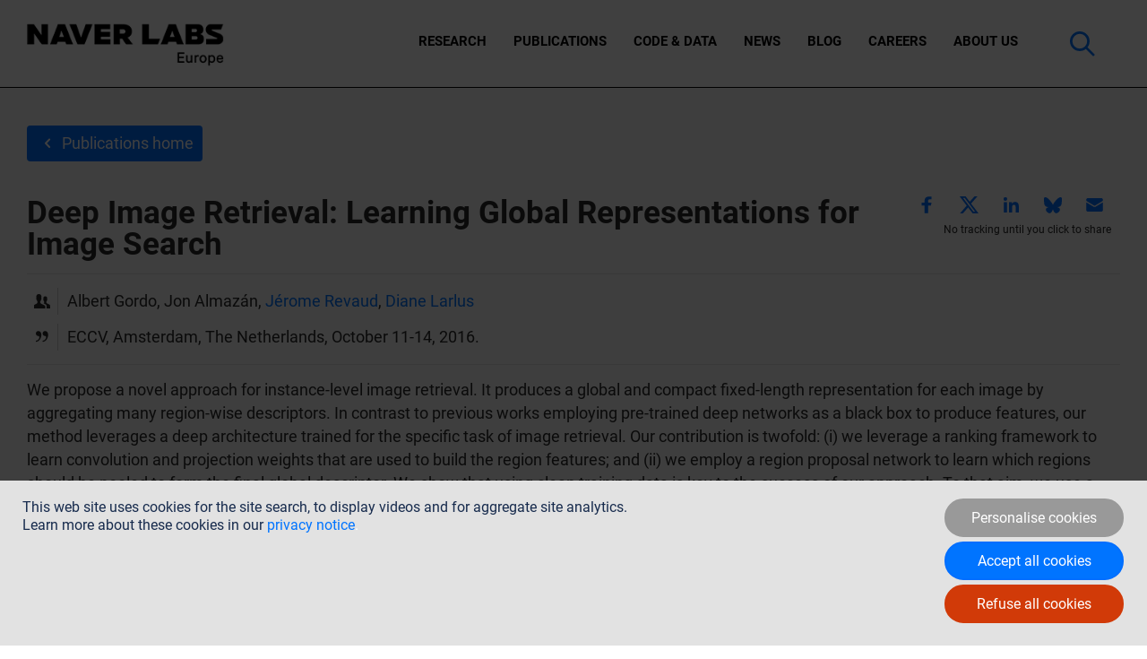

--- FILE ---
content_type: text/html; charset=utf-8
request_url: https://www.google.com/recaptcha/api2/anchor?ar=1&k=6LcXNfQqAAAAAPxgIKPJgXlU8soefKM4nk53UBJf&co=aHR0cHM6Ly9ldXJvcGUubmF2ZXJsYWJzLmNvbTo0NDM.&hl=en&v=N67nZn4AqZkNcbeMu4prBgzg&size=invisible&anchor-ms=20000&execute-ms=30000&cb=pnr4csv5l8wp
body_size: 48861
content:
<!DOCTYPE HTML><html dir="ltr" lang="en"><head><meta http-equiv="Content-Type" content="text/html; charset=UTF-8">
<meta http-equiv="X-UA-Compatible" content="IE=edge">
<title>reCAPTCHA</title>
<style type="text/css">
/* cyrillic-ext */
@font-face {
  font-family: 'Roboto';
  font-style: normal;
  font-weight: 400;
  font-stretch: 100%;
  src: url(//fonts.gstatic.com/s/roboto/v48/KFO7CnqEu92Fr1ME7kSn66aGLdTylUAMa3GUBHMdazTgWw.woff2) format('woff2');
  unicode-range: U+0460-052F, U+1C80-1C8A, U+20B4, U+2DE0-2DFF, U+A640-A69F, U+FE2E-FE2F;
}
/* cyrillic */
@font-face {
  font-family: 'Roboto';
  font-style: normal;
  font-weight: 400;
  font-stretch: 100%;
  src: url(//fonts.gstatic.com/s/roboto/v48/KFO7CnqEu92Fr1ME7kSn66aGLdTylUAMa3iUBHMdazTgWw.woff2) format('woff2');
  unicode-range: U+0301, U+0400-045F, U+0490-0491, U+04B0-04B1, U+2116;
}
/* greek-ext */
@font-face {
  font-family: 'Roboto';
  font-style: normal;
  font-weight: 400;
  font-stretch: 100%;
  src: url(//fonts.gstatic.com/s/roboto/v48/KFO7CnqEu92Fr1ME7kSn66aGLdTylUAMa3CUBHMdazTgWw.woff2) format('woff2');
  unicode-range: U+1F00-1FFF;
}
/* greek */
@font-face {
  font-family: 'Roboto';
  font-style: normal;
  font-weight: 400;
  font-stretch: 100%;
  src: url(//fonts.gstatic.com/s/roboto/v48/KFO7CnqEu92Fr1ME7kSn66aGLdTylUAMa3-UBHMdazTgWw.woff2) format('woff2');
  unicode-range: U+0370-0377, U+037A-037F, U+0384-038A, U+038C, U+038E-03A1, U+03A3-03FF;
}
/* math */
@font-face {
  font-family: 'Roboto';
  font-style: normal;
  font-weight: 400;
  font-stretch: 100%;
  src: url(//fonts.gstatic.com/s/roboto/v48/KFO7CnqEu92Fr1ME7kSn66aGLdTylUAMawCUBHMdazTgWw.woff2) format('woff2');
  unicode-range: U+0302-0303, U+0305, U+0307-0308, U+0310, U+0312, U+0315, U+031A, U+0326-0327, U+032C, U+032F-0330, U+0332-0333, U+0338, U+033A, U+0346, U+034D, U+0391-03A1, U+03A3-03A9, U+03B1-03C9, U+03D1, U+03D5-03D6, U+03F0-03F1, U+03F4-03F5, U+2016-2017, U+2034-2038, U+203C, U+2040, U+2043, U+2047, U+2050, U+2057, U+205F, U+2070-2071, U+2074-208E, U+2090-209C, U+20D0-20DC, U+20E1, U+20E5-20EF, U+2100-2112, U+2114-2115, U+2117-2121, U+2123-214F, U+2190, U+2192, U+2194-21AE, U+21B0-21E5, U+21F1-21F2, U+21F4-2211, U+2213-2214, U+2216-22FF, U+2308-230B, U+2310, U+2319, U+231C-2321, U+2336-237A, U+237C, U+2395, U+239B-23B7, U+23D0, U+23DC-23E1, U+2474-2475, U+25AF, U+25B3, U+25B7, U+25BD, U+25C1, U+25CA, U+25CC, U+25FB, U+266D-266F, U+27C0-27FF, U+2900-2AFF, U+2B0E-2B11, U+2B30-2B4C, U+2BFE, U+3030, U+FF5B, U+FF5D, U+1D400-1D7FF, U+1EE00-1EEFF;
}
/* symbols */
@font-face {
  font-family: 'Roboto';
  font-style: normal;
  font-weight: 400;
  font-stretch: 100%;
  src: url(//fonts.gstatic.com/s/roboto/v48/KFO7CnqEu92Fr1ME7kSn66aGLdTylUAMaxKUBHMdazTgWw.woff2) format('woff2');
  unicode-range: U+0001-000C, U+000E-001F, U+007F-009F, U+20DD-20E0, U+20E2-20E4, U+2150-218F, U+2190, U+2192, U+2194-2199, U+21AF, U+21E6-21F0, U+21F3, U+2218-2219, U+2299, U+22C4-22C6, U+2300-243F, U+2440-244A, U+2460-24FF, U+25A0-27BF, U+2800-28FF, U+2921-2922, U+2981, U+29BF, U+29EB, U+2B00-2BFF, U+4DC0-4DFF, U+FFF9-FFFB, U+10140-1018E, U+10190-1019C, U+101A0, U+101D0-101FD, U+102E0-102FB, U+10E60-10E7E, U+1D2C0-1D2D3, U+1D2E0-1D37F, U+1F000-1F0FF, U+1F100-1F1AD, U+1F1E6-1F1FF, U+1F30D-1F30F, U+1F315, U+1F31C, U+1F31E, U+1F320-1F32C, U+1F336, U+1F378, U+1F37D, U+1F382, U+1F393-1F39F, U+1F3A7-1F3A8, U+1F3AC-1F3AF, U+1F3C2, U+1F3C4-1F3C6, U+1F3CA-1F3CE, U+1F3D4-1F3E0, U+1F3ED, U+1F3F1-1F3F3, U+1F3F5-1F3F7, U+1F408, U+1F415, U+1F41F, U+1F426, U+1F43F, U+1F441-1F442, U+1F444, U+1F446-1F449, U+1F44C-1F44E, U+1F453, U+1F46A, U+1F47D, U+1F4A3, U+1F4B0, U+1F4B3, U+1F4B9, U+1F4BB, U+1F4BF, U+1F4C8-1F4CB, U+1F4D6, U+1F4DA, U+1F4DF, U+1F4E3-1F4E6, U+1F4EA-1F4ED, U+1F4F7, U+1F4F9-1F4FB, U+1F4FD-1F4FE, U+1F503, U+1F507-1F50B, U+1F50D, U+1F512-1F513, U+1F53E-1F54A, U+1F54F-1F5FA, U+1F610, U+1F650-1F67F, U+1F687, U+1F68D, U+1F691, U+1F694, U+1F698, U+1F6AD, U+1F6B2, U+1F6B9-1F6BA, U+1F6BC, U+1F6C6-1F6CF, U+1F6D3-1F6D7, U+1F6E0-1F6EA, U+1F6F0-1F6F3, U+1F6F7-1F6FC, U+1F700-1F7FF, U+1F800-1F80B, U+1F810-1F847, U+1F850-1F859, U+1F860-1F887, U+1F890-1F8AD, U+1F8B0-1F8BB, U+1F8C0-1F8C1, U+1F900-1F90B, U+1F93B, U+1F946, U+1F984, U+1F996, U+1F9E9, U+1FA00-1FA6F, U+1FA70-1FA7C, U+1FA80-1FA89, U+1FA8F-1FAC6, U+1FACE-1FADC, U+1FADF-1FAE9, U+1FAF0-1FAF8, U+1FB00-1FBFF;
}
/* vietnamese */
@font-face {
  font-family: 'Roboto';
  font-style: normal;
  font-weight: 400;
  font-stretch: 100%;
  src: url(//fonts.gstatic.com/s/roboto/v48/KFO7CnqEu92Fr1ME7kSn66aGLdTylUAMa3OUBHMdazTgWw.woff2) format('woff2');
  unicode-range: U+0102-0103, U+0110-0111, U+0128-0129, U+0168-0169, U+01A0-01A1, U+01AF-01B0, U+0300-0301, U+0303-0304, U+0308-0309, U+0323, U+0329, U+1EA0-1EF9, U+20AB;
}
/* latin-ext */
@font-face {
  font-family: 'Roboto';
  font-style: normal;
  font-weight: 400;
  font-stretch: 100%;
  src: url(//fonts.gstatic.com/s/roboto/v48/KFO7CnqEu92Fr1ME7kSn66aGLdTylUAMa3KUBHMdazTgWw.woff2) format('woff2');
  unicode-range: U+0100-02BA, U+02BD-02C5, U+02C7-02CC, U+02CE-02D7, U+02DD-02FF, U+0304, U+0308, U+0329, U+1D00-1DBF, U+1E00-1E9F, U+1EF2-1EFF, U+2020, U+20A0-20AB, U+20AD-20C0, U+2113, U+2C60-2C7F, U+A720-A7FF;
}
/* latin */
@font-face {
  font-family: 'Roboto';
  font-style: normal;
  font-weight: 400;
  font-stretch: 100%;
  src: url(//fonts.gstatic.com/s/roboto/v48/KFO7CnqEu92Fr1ME7kSn66aGLdTylUAMa3yUBHMdazQ.woff2) format('woff2');
  unicode-range: U+0000-00FF, U+0131, U+0152-0153, U+02BB-02BC, U+02C6, U+02DA, U+02DC, U+0304, U+0308, U+0329, U+2000-206F, U+20AC, U+2122, U+2191, U+2193, U+2212, U+2215, U+FEFF, U+FFFD;
}
/* cyrillic-ext */
@font-face {
  font-family: 'Roboto';
  font-style: normal;
  font-weight: 500;
  font-stretch: 100%;
  src: url(//fonts.gstatic.com/s/roboto/v48/KFO7CnqEu92Fr1ME7kSn66aGLdTylUAMa3GUBHMdazTgWw.woff2) format('woff2');
  unicode-range: U+0460-052F, U+1C80-1C8A, U+20B4, U+2DE0-2DFF, U+A640-A69F, U+FE2E-FE2F;
}
/* cyrillic */
@font-face {
  font-family: 'Roboto';
  font-style: normal;
  font-weight: 500;
  font-stretch: 100%;
  src: url(//fonts.gstatic.com/s/roboto/v48/KFO7CnqEu92Fr1ME7kSn66aGLdTylUAMa3iUBHMdazTgWw.woff2) format('woff2');
  unicode-range: U+0301, U+0400-045F, U+0490-0491, U+04B0-04B1, U+2116;
}
/* greek-ext */
@font-face {
  font-family: 'Roboto';
  font-style: normal;
  font-weight: 500;
  font-stretch: 100%;
  src: url(//fonts.gstatic.com/s/roboto/v48/KFO7CnqEu92Fr1ME7kSn66aGLdTylUAMa3CUBHMdazTgWw.woff2) format('woff2');
  unicode-range: U+1F00-1FFF;
}
/* greek */
@font-face {
  font-family: 'Roboto';
  font-style: normal;
  font-weight: 500;
  font-stretch: 100%;
  src: url(//fonts.gstatic.com/s/roboto/v48/KFO7CnqEu92Fr1ME7kSn66aGLdTylUAMa3-UBHMdazTgWw.woff2) format('woff2');
  unicode-range: U+0370-0377, U+037A-037F, U+0384-038A, U+038C, U+038E-03A1, U+03A3-03FF;
}
/* math */
@font-face {
  font-family: 'Roboto';
  font-style: normal;
  font-weight: 500;
  font-stretch: 100%;
  src: url(//fonts.gstatic.com/s/roboto/v48/KFO7CnqEu92Fr1ME7kSn66aGLdTylUAMawCUBHMdazTgWw.woff2) format('woff2');
  unicode-range: U+0302-0303, U+0305, U+0307-0308, U+0310, U+0312, U+0315, U+031A, U+0326-0327, U+032C, U+032F-0330, U+0332-0333, U+0338, U+033A, U+0346, U+034D, U+0391-03A1, U+03A3-03A9, U+03B1-03C9, U+03D1, U+03D5-03D6, U+03F0-03F1, U+03F4-03F5, U+2016-2017, U+2034-2038, U+203C, U+2040, U+2043, U+2047, U+2050, U+2057, U+205F, U+2070-2071, U+2074-208E, U+2090-209C, U+20D0-20DC, U+20E1, U+20E5-20EF, U+2100-2112, U+2114-2115, U+2117-2121, U+2123-214F, U+2190, U+2192, U+2194-21AE, U+21B0-21E5, U+21F1-21F2, U+21F4-2211, U+2213-2214, U+2216-22FF, U+2308-230B, U+2310, U+2319, U+231C-2321, U+2336-237A, U+237C, U+2395, U+239B-23B7, U+23D0, U+23DC-23E1, U+2474-2475, U+25AF, U+25B3, U+25B7, U+25BD, U+25C1, U+25CA, U+25CC, U+25FB, U+266D-266F, U+27C0-27FF, U+2900-2AFF, U+2B0E-2B11, U+2B30-2B4C, U+2BFE, U+3030, U+FF5B, U+FF5D, U+1D400-1D7FF, U+1EE00-1EEFF;
}
/* symbols */
@font-face {
  font-family: 'Roboto';
  font-style: normal;
  font-weight: 500;
  font-stretch: 100%;
  src: url(//fonts.gstatic.com/s/roboto/v48/KFO7CnqEu92Fr1ME7kSn66aGLdTylUAMaxKUBHMdazTgWw.woff2) format('woff2');
  unicode-range: U+0001-000C, U+000E-001F, U+007F-009F, U+20DD-20E0, U+20E2-20E4, U+2150-218F, U+2190, U+2192, U+2194-2199, U+21AF, U+21E6-21F0, U+21F3, U+2218-2219, U+2299, U+22C4-22C6, U+2300-243F, U+2440-244A, U+2460-24FF, U+25A0-27BF, U+2800-28FF, U+2921-2922, U+2981, U+29BF, U+29EB, U+2B00-2BFF, U+4DC0-4DFF, U+FFF9-FFFB, U+10140-1018E, U+10190-1019C, U+101A0, U+101D0-101FD, U+102E0-102FB, U+10E60-10E7E, U+1D2C0-1D2D3, U+1D2E0-1D37F, U+1F000-1F0FF, U+1F100-1F1AD, U+1F1E6-1F1FF, U+1F30D-1F30F, U+1F315, U+1F31C, U+1F31E, U+1F320-1F32C, U+1F336, U+1F378, U+1F37D, U+1F382, U+1F393-1F39F, U+1F3A7-1F3A8, U+1F3AC-1F3AF, U+1F3C2, U+1F3C4-1F3C6, U+1F3CA-1F3CE, U+1F3D4-1F3E0, U+1F3ED, U+1F3F1-1F3F3, U+1F3F5-1F3F7, U+1F408, U+1F415, U+1F41F, U+1F426, U+1F43F, U+1F441-1F442, U+1F444, U+1F446-1F449, U+1F44C-1F44E, U+1F453, U+1F46A, U+1F47D, U+1F4A3, U+1F4B0, U+1F4B3, U+1F4B9, U+1F4BB, U+1F4BF, U+1F4C8-1F4CB, U+1F4D6, U+1F4DA, U+1F4DF, U+1F4E3-1F4E6, U+1F4EA-1F4ED, U+1F4F7, U+1F4F9-1F4FB, U+1F4FD-1F4FE, U+1F503, U+1F507-1F50B, U+1F50D, U+1F512-1F513, U+1F53E-1F54A, U+1F54F-1F5FA, U+1F610, U+1F650-1F67F, U+1F687, U+1F68D, U+1F691, U+1F694, U+1F698, U+1F6AD, U+1F6B2, U+1F6B9-1F6BA, U+1F6BC, U+1F6C6-1F6CF, U+1F6D3-1F6D7, U+1F6E0-1F6EA, U+1F6F0-1F6F3, U+1F6F7-1F6FC, U+1F700-1F7FF, U+1F800-1F80B, U+1F810-1F847, U+1F850-1F859, U+1F860-1F887, U+1F890-1F8AD, U+1F8B0-1F8BB, U+1F8C0-1F8C1, U+1F900-1F90B, U+1F93B, U+1F946, U+1F984, U+1F996, U+1F9E9, U+1FA00-1FA6F, U+1FA70-1FA7C, U+1FA80-1FA89, U+1FA8F-1FAC6, U+1FACE-1FADC, U+1FADF-1FAE9, U+1FAF0-1FAF8, U+1FB00-1FBFF;
}
/* vietnamese */
@font-face {
  font-family: 'Roboto';
  font-style: normal;
  font-weight: 500;
  font-stretch: 100%;
  src: url(//fonts.gstatic.com/s/roboto/v48/KFO7CnqEu92Fr1ME7kSn66aGLdTylUAMa3OUBHMdazTgWw.woff2) format('woff2');
  unicode-range: U+0102-0103, U+0110-0111, U+0128-0129, U+0168-0169, U+01A0-01A1, U+01AF-01B0, U+0300-0301, U+0303-0304, U+0308-0309, U+0323, U+0329, U+1EA0-1EF9, U+20AB;
}
/* latin-ext */
@font-face {
  font-family: 'Roboto';
  font-style: normal;
  font-weight: 500;
  font-stretch: 100%;
  src: url(//fonts.gstatic.com/s/roboto/v48/KFO7CnqEu92Fr1ME7kSn66aGLdTylUAMa3KUBHMdazTgWw.woff2) format('woff2');
  unicode-range: U+0100-02BA, U+02BD-02C5, U+02C7-02CC, U+02CE-02D7, U+02DD-02FF, U+0304, U+0308, U+0329, U+1D00-1DBF, U+1E00-1E9F, U+1EF2-1EFF, U+2020, U+20A0-20AB, U+20AD-20C0, U+2113, U+2C60-2C7F, U+A720-A7FF;
}
/* latin */
@font-face {
  font-family: 'Roboto';
  font-style: normal;
  font-weight: 500;
  font-stretch: 100%;
  src: url(//fonts.gstatic.com/s/roboto/v48/KFO7CnqEu92Fr1ME7kSn66aGLdTylUAMa3yUBHMdazQ.woff2) format('woff2');
  unicode-range: U+0000-00FF, U+0131, U+0152-0153, U+02BB-02BC, U+02C6, U+02DA, U+02DC, U+0304, U+0308, U+0329, U+2000-206F, U+20AC, U+2122, U+2191, U+2193, U+2212, U+2215, U+FEFF, U+FFFD;
}
/* cyrillic-ext */
@font-face {
  font-family: 'Roboto';
  font-style: normal;
  font-weight: 900;
  font-stretch: 100%;
  src: url(//fonts.gstatic.com/s/roboto/v48/KFO7CnqEu92Fr1ME7kSn66aGLdTylUAMa3GUBHMdazTgWw.woff2) format('woff2');
  unicode-range: U+0460-052F, U+1C80-1C8A, U+20B4, U+2DE0-2DFF, U+A640-A69F, U+FE2E-FE2F;
}
/* cyrillic */
@font-face {
  font-family: 'Roboto';
  font-style: normal;
  font-weight: 900;
  font-stretch: 100%;
  src: url(//fonts.gstatic.com/s/roboto/v48/KFO7CnqEu92Fr1ME7kSn66aGLdTylUAMa3iUBHMdazTgWw.woff2) format('woff2');
  unicode-range: U+0301, U+0400-045F, U+0490-0491, U+04B0-04B1, U+2116;
}
/* greek-ext */
@font-face {
  font-family: 'Roboto';
  font-style: normal;
  font-weight: 900;
  font-stretch: 100%;
  src: url(//fonts.gstatic.com/s/roboto/v48/KFO7CnqEu92Fr1ME7kSn66aGLdTylUAMa3CUBHMdazTgWw.woff2) format('woff2');
  unicode-range: U+1F00-1FFF;
}
/* greek */
@font-face {
  font-family: 'Roboto';
  font-style: normal;
  font-weight: 900;
  font-stretch: 100%;
  src: url(//fonts.gstatic.com/s/roboto/v48/KFO7CnqEu92Fr1ME7kSn66aGLdTylUAMa3-UBHMdazTgWw.woff2) format('woff2');
  unicode-range: U+0370-0377, U+037A-037F, U+0384-038A, U+038C, U+038E-03A1, U+03A3-03FF;
}
/* math */
@font-face {
  font-family: 'Roboto';
  font-style: normal;
  font-weight: 900;
  font-stretch: 100%;
  src: url(//fonts.gstatic.com/s/roboto/v48/KFO7CnqEu92Fr1ME7kSn66aGLdTylUAMawCUBHMdazTgWw.woff2) format('woff2');
  unicode-range: U+0302-0303, U+0305, U+0307-0308, U+0310, U+0312, U+0315, U+031A, U+0326-0327, U+032C, U+032F-0330, U+0332-0333, U+0338, U+033A, U+0346, U+034D, U+0391-03A1, U+03A3-03A9, U+03B1-03C9, U+03D1, U+03D5-03D6, U+03F0-03F1, U+03F4-03F5, U+2016-2017, U+2034-2038, U+203C, U+2040, U+2043, U+2047, U+2050, U+2057, U+205F, U+2070-2071, U+2074-208E, U+2090-209C, U+20D0-20DC, U+20E1, U+20E5-20EF, U+2100-2112, U+2114-2115, U+2117-2121, U+2123-214F, U+2190, U+2192, U+2194-21AE, U+21B0-21E5, U+21F1-21F2, U+21F4-2211, U+2213-2214, U+2216-22FF, U+2308-230B, U+2310, U+2319, U+231C-2321, U+2336-237A, U+237C, U+2395, U+239B-23B7, U+23D0, U+23DC-23E1, U+2474-2475, U+25AF, U+25B3, U+25B7, U+25BD, U+25C1, U+25CA, U+25CC, U+25FB, U+266D-266F, U+27C0-27FF, U+2900-2AFF, U+2B0E-2B11, U+2B30-2B4C, U+2BFE, U+3030, U+FF5B, U+FF5D, U+1D400-1D7FF, U+1EE00-1EEFF;
}
/* symbols */
@font-face {
  font-family: 'Roboto';
  font-style: normal;
  font-weight: 900;
  font-stretch: 100%;
  src: url(//fonts.gstatic.com/s/roboto/v48/KFO7CnqEu92Fr1ME7kSn66aGLdTylUAMaxKUBHMdazTgWw.woff2) format('woff2');
  unicode-range: U+0001-000C, U+000E-001F, U+007F-009F, U+20DD-20E0, U+20E2-20E4, U+2150-218F, U+2190, U+2192, U+2194-2199, U+21AF, U+21E6-21F0, U+21F3, U+2218-2219, U+2299, U+22C4-22C6, U+2300-243F, U+2440-244A, U+2460-24FF, U+25A0-27BF, U+2800-28FF, U+2921-2922, U+2981, U+29BF, U+29EB, U+2B00-2BFF, U+4DC0-4DFF, U+FFF9-FFFB, U+10140-1018E, U+10190-1019C, U+101A0, U+101D0-101FD, U+102E0-102FB, U+10E60-10E7E, U+1D2C0-1D2D3, U+1D2E0-1D37F, U+1F000-1F0FF, U+1F100-1F1AD, U+1F1E6-1F1FF, U+1F30D-1F30F, U+1F315, U+1F31C, U+1F31E, U+1F320-1F32C, U+1F336, U+1F378, U+1F37D, U+1F382, U+1F393-1F39F, U+1F3A7-1F3A8, U+1F3AC-1F3AF, U+1F3C2, U+1F3C4-1F3C6, U+1F3CA-1F3CE, U+1F3D4-1F3E0, U+1F3ED, U+1F3F1-1F3F3, U+1F3F5-1F3F7, U+1F408, U+1F415, U+1F41F, U+1F426, U+1F43F, U+1F441-1F442, U+1F444, U+1F446-1F449, U+1F44C-1F44E, U+1F453, U+1F46A, U+1F47D, U+1F4A3, U+1F4B0, U+1F4B3, U+1F4B9, U+1F4BB, U+1F4BF, U+1F4C8-1F4CB, U+1F4D6, U+1F4DA, U+1F4DF, U+1F4E3-1F4E6, U+1F4EA-1F4ED, U+1F4F7, U+1F4F9-1F4FB, U+1F4FD-1F4FE, U+1F503, U+1F507-1F50B, U+1F50D, U+1F512-1F513, U+1F53E-1F54A, U+1F54F-1F5FA, U+1F610, U+1F650-1F67F, U+1F687, U+1F68D, U+1F691, U+1F694, U+1F698, U+1F6AD, U+1F6B2, U+1F6B9-1F6BA, U+1F6BC, U+1F6C6-1F6CF, U+1F6D3-1F6D7, U+1F6E0-1F6EA, U+1F6F0-1F6F3, U+1F6F7-1F6FC, U+1F700-1F7FF, U+1F800-1F80B, U+1F810-1F847, U+1F850-1F859, U+1F860-1F887, U+1F890-1F8AD, U+1F8B0-1F8BB, U+1F8C0-1F8C1, U+1F900-1F90B, U+1F93B, U+1F946, U+1F984, U+1F996, U+1F9E9, U+1FA00-1FA6F, U+1FA70-1FA7C, U+1FA80-1FA89, U+1FA8F-1FAC6, U+1FACE-1FADC, U+1FADF-1FAE9, U+1FAF0-1FAF8, U+1FB00-1FBFF;
}
/* vietnamese */
@font-face {
  font-family: 'Roboto';
  font-style: normal;
  font-weight: 900;
  font-stretch: 100%;
  src: url(//fonts.gstatic.com/s/roboto/v48/KFO7CnqEu92Fr1ME7kSn66aGLdTylUAMa3OUBHMdazTgWw.woff2) format('woff2');
  unicode-range: U+0102-0103, U+0110-0111, U+0128-0129, U+0168-0169, U+01A0-01A1, U+01AF-01B0, U+0300-0301, U+0303-0304, U+0308-0309, U+0323, U+0329, U+1EA0-1EF9, U+20AB;
}
/* latin-ext */
@font-face {
  font-family: 'Roboto';
  font-style: normal;
  font-weight: 900;
  font-stretch: 100%;
  src: url(//fonts.gstatic.com/s/roboto/v48/KFO7CnqEu92Fr1ME7kSn66aGLdTylUAMa3KUBHMdazTgWw.woff2) format('woff2');
  unicode-range: U+0100-02BA, U+02BD-02C5, U+02C7-02CC, U+02CE-02D7, U+02DD-02FF, U+0304, U+0308, U+0329, U+1D00-1DBF, U+1E00-1E9F, U+1EF2-1EFF, U+2020, U+20A0-20AB, U+20AD-20C0, U+2113, U+2C60-2C7F, U+A720-A7FF;
}
/* latin */
@font-face {
  font-family: 'Roboto';
  font-style: normal;
  font-weight: 900;
  font-stretch: 100%;
  src: url(//fonts.gstatic.com/s/roboto/v48/KFO7CnqEu92Fr1ME7kSn66aGLdTylUAMa3yUBHMdazQ.woff2) format('woff2');
  unicode-range: U+0000-00FF, U+0131, U+0152-0153, U+02BB-02BC, U+02C6, U+02DA, U+02DC, U+0304, U+0308, U+0329, U+2000-206F, U+20AC, U+2122, U+2191, U+2193, U+2212, U+2215, U+FEFF, U+FFFD;
}

</style>
<link rel="stylesheet" type="text/css" href="https://www.gstatic.com/recaptcha/releases/N67nZn4AqZkNcbeMu4prBgzg/styles__ltr.css">
<script nonce="ZQXKegGgMAA7gFoKdb8KBA" type="text/javascript">window['__recaptcha_api'] = 'https://www.google.com/recaptcha/api2/';</script>
<script type="text/javascript" src="https://www.gstatic.com/recaptcha/releases/N67nZn4AqZkNcbeMu4prBgzg/recaptcha__en.js" nonce="ZQXKegGgMAA7gFoKdb8KBA">
      
    </script></head>
<body><div id="rc-anchor-alert" class="rc-anchor-alert"></div>
<input type="hidden" id="recaptcha-token" value="[base64]">
<script type="text/javascript" nonce="ZQXKegGgMAA7gFoKdb8KBA">
      recaptcha.anchor.Main.init("[\x22ainput\x22,[\x22bgdata\x22,\x22\x22,\[base64]/[base64]/[base64]/[base64]/[base64]/UltsKytdPUU6KEU8MjA0OD9SW2wrK109RT4+NnwxOTI6KChFJjY0NTEyKT09NTUyOTYmJk0rMTxjLmxlbmd0aCYmKGMuY2hhckNvZGVBdChNKzEpJjY0NTEyKT09NTYzMjA/[base64]/[base64]/[base64]/[base64]/[base64]/[base64]/[base64]\x22,\[base64]\\u003d\x22,\x22YcK5wow7S8Kpw5ArwqrCoR0VwppQw4nDgCDDhjshE8OKFMOEczdzwoMkXMKYHMOsXRp7KkrDvQ3DsnDCgx/Dg8OydcOYwqLDjhNywqsjXMKGNzPCv8OAw6tee1tQw6wHw4hxfsOqwoUoLHHDmR44wpxhwqUQSm86w7fDlcOCflvCqynCqMK2Z8KxGcKbIAZeWsK7w4LCmcKTwotmYMKkw6lBNTcDci/Dv8KVwqZfwq8rPMKWw6oFB0xKOgnDlAdvwoDClcKlw4PCi29fw6AwVQbCicKPFUlqwrvClcKqSShpCnzDu8Okw442w6XDksKpFHUhwohaXMOdVsKkTiLDqTQfw7pcw6jDqcKzOcOeWSc4w6nCoEdEw6HDqMOCwrjCvmkMYxPCgMKQw7J+AH1yIcKBMStzw4h9wrg5U2/DtMOjDcO0woxtw6V8wpMlw5l1wrg3w6fCh33CjGstHsOQCz0MecOCDsOwEQHCsiARIGBLJQoRI8Kuwp1Vw6sawpHDv8OFP8KrH8Oiw5rCicO0clTDgMK6w6XDlA4swqp2w6/CkcKULMKgPcOwLwZawqtwW8OHAG8XwovDnQLDumZNwqpuEATDisKXB3t/DCHDjcOWwpcHG8KWw5/[base64]/YVYewrDDmWQBFg7Cp8KbH8KDK1HDssOVc8OtXMKcd0XDsgLCmMOjaWUSfsOeScKPwqnDv0PDl3UTwr7DisOHc8OOw5PCn1fDpMOnw7vDoMK5IMOuwqXDsBpVw6RWB8Kzw4fDo2lybUjDlhtDw4zCgMK4csOmw5LDg8KeKMK6w6R/WcO/cMK0D8KlCmINwod5wr9QwopMwpfDuFBSwrh3dX7Cim4Xwp7DlMO1BxwRWlVpVx7DisOgwr3Djwpow6cCEQp9J25iwr0ef0ImN2kVBGHCsC5Nw4/DkzDCqcK9w4PCvHJUMFU2wqjDrGXCqsO/w5Jdw7J7w6vDj8KEwpYLSAzCusKpwpIrwqFpwrrCvcKnw77DmmF3TyB+w5JxC34FYDPDq8K6wp9oRUpIY0cCwpnCjEDDpljDhj7CmTHDs8K5Tx4Vw4XDhwNEw7HCncO8EjvDvsOJaMK/[base64]/Do8OFwrYVw73CosOhw4DDu1XCmT0IMFkJEMOGwoFbQ8OBw7nDjMKOb8O8JcKQwpoVwrfDkXTCgMKBTVg8KyPDtMKDJ8Oiwq3DusORO13CnDPDh2hUwr3ClsO4w5QjwqzCk2bCrU/DjVZxVkwqO8KmAcO0YMORw5cmwrMJdQLDmHg1wrM1BmbCusOVwqNwWsKfwr9ISG1wwrBtw5MPScOJTTPDqDMjUMOKQDghXMKWwoAMw7fDqcO0bgPDtijDpBTCkcOJGQXCmsKgw5PDsFTCqMOVwrLDiQ1Yw67CjsOTPhl+wr4Cw5Q/Kx/DkHd5GMOZwphMwp/DjSU0wpVXZcOTUMKhwpPCp8KkwpPCp14jwrQNwo3CtMOWw4fDm2zDt8K4FcK2w6bCpnERG3FhIA3CscKKw4NJw4JawokRN8KaPsKGwovDuRfCszwLwrZ3UWfCo8Kkw7ZHUGppP8OPwrccYMO/aHZnw7I+wqF7QQ3CvcOSw53CmcK+L0Z0w7nDlMKdwprDo1HDty7DnSzCp8OVwpUHw6QYw4HCohDDmy9ewpN2anPDnsKTMkPDm8O0M0DCqsOkXMODCw7CqsOzw4/CrXhkcsOQw5PDvBg7w6NmwrrDpAoiw5gYFj5Sd8Onw44BwoUqwqosVngMw7k0w4YfUm5ocMOIw4jDi3FIw5xDUSYvYm/DgMK2w6xTRcKHKsO3csOYJcKkwrTCgjQvw47CnMKVM8ODw4pNCsKgShpVPk5rwqouwp50PcOpA0bDqSQhOcOjw7XDscKiw6Y9LxXDmsOXY0NSbcKEwrHCvsK0w6LCmMKbw5fDlcOuwqbCuX42MsK8wq0fJiotwqbCkxjDicOiw7/DhMOJcMKXworCksK1wqnCgyBPwqcRXcO6woVawoBuw7bDvMObFGPCsnjCtgJtwrAIOsOkwpPDj8Kec8OJw4LCuMKmw5x3FhPDiMK0wr3CpsOzSn/DnnFYwqTDhBUCw7vChlXCuHFkUnFVZcO6O3JPXGHDg27CncOpwobCs8O0MxPCm3fCtjsscQHCqMOqw5tww711wrJ/woZkTjPCrkDDvMO1dcO3IcKKRTADwpnCiEolw6jCgk/[base64]/DgsK7Y3HCk8Ohw60Mw7LCuMKbAsObVBvDncOAPHpTAn0QAsOTFm1Uw5RuOsKLw7bCo2o/NCjDrFrCk0s7CMKzwqNpa1IuYQPCg8K0w7ISIsKneMOmYyd2w49+wp/CshzCi8K+w5XDuMKjw7vDjmsGwrzDqBYtw5nDrsKrYcKVw5HCucKvSE/DrsKzTcK2KsKawox/[base64]/ZGwQw4zCjE00w7BnBHLDucK0woXCucOlw4jDvMOvUMKOw5TDssK8UMOKw7PDi8K4wrzDo34RIcO+wqLDlMOnw6R7PRQEZMORw6TDmDhew7U7w5TDqlR1woHDkmbChMKPw6PDisOmwpDCqMOeTsOVBMK4AsONw7lPw4t1w5Zxw6/[base64]/[base64]/[base64]/CjGJkE8OqYkvDh8OjKsKCIMOaw5hhw6xXQcOfOcOkG8Oxw4zClcK3w4nCiMK3PivCq8OGwqMMw7zDrGxbwqpSwrXDlR4dw47CpGp/wrLDisKTMlcdGMKuwrRpElLCqXnDnsKcwqMTwo7CvH/DhsOJw5hNV18UwpUrw7/ChsOzfsKVwo/CrsKWw7Ugw77CqMOYwq8YA8Kmwr8Hw6vCqhwvMSIWw4/DvlMLw5rCg8KxAsOjwrBiUcO0ecOjwpZRwrPDuMOnwozDjB7DlFvDlCvDmT/Ct8Ouf3PDm8Ocw7ZEY3fDpj/CkGbDjBfDki0Ew7XCvMKieUY6wop7w57Dq8Omwr0CJ8K4esKsw50DwqF8X8K6w7vDj8O/w51AXcO6QRbCmAzDg8KeUEnCky0ZIMOVwoAxw5/Ch8KPCSLCgyA5GMK+NMKmIz8/[base64]/w4dpG8OMY8KaccKMwqQGV8KXwpA/GyfCpcOgYsKRwpLDh8ObOcKMIyvCp19Qw6dBRGLDmQIbecOdwovDnznCjjJAKsOPdE3Cvg/CksOGRcO/wpjDmHwNPMO3OcOjwoACwp3DnFTDhAEkw4PCpsOZDMO5RsKyw6VOw6EXcsOiXQAYw70BKCXDgMKKw59XIsOwwpTDm3ZBKcOLwpLDvsOAwqfDvX0DWsKzB8KDw68eP1Uzw7M5wqLDosKEwpk0eHLCiyTDtsKmw44owq12wq/DsXxwJ8KuQDtXwpzDhFfDo8Opw4hpwrjCpsKyD0JZOMOJwoPDp8KxEMOYw7h8w7cnw4ZmNMOpw6HCm8Osw4vCgcKywo8FJMOUHEzCswFswpsYw6pRBsKGdwd6HgzCucKUSBtxWklGwoI7wpPCuAHClEZwwowdbsOXSMO6w4BWZ8O5TVRdwo/[base64]/DpUxZw6LCicOSGgQ5w5rCgcOwSl3Ch28Iw4NuZsKCasK/[base64]/[base64]/[base64]/[base64]/DiRN4QcKXwodUbsOpw4gNwoZKw6oQw6B6R8O+w5bCnMONwonDksK+JkDDrmPDs0jCkQhvwqnCuSs9QsKpw5loQcKiBz0BDDtQJMOvwo/DmMKSwqXCqsKiesO2CH8VKcKDalscwozDjMO8wprClsOfw5QJw7VbOMO7w6DDmAvDsjoGw6dowpp8wofCnRgwF3M2wphLw5fDtsKpd0l7fsO0w4NnRWIJw7Rdw5wPE3Vhwq/CjGrDhEA9YsKOUTfCtcOWN1JkHUbDrcOcwpzCvxZOesKgw7/[base64]/[base64]/w61ALsO6XC4GbcOsw5/DhMObwr1sUyLCh8Kowq7DoHjDqUzCk0BlYsKjFsOiwo/DpcKVwpbDpXDDk8K7R8O5BR7Cv8OHwoBHHz/DvBrDjMOOeQdbwp1IwrxRwpBGw6rCpsKtZ8Oiw4/[base64]/YhnDncKGGcKKw6zCtsK8J8O+JCnDmw/DlsK0WFrCv8KdwrjDrcOJSsO3T8OcYMK2TCrDscK7bD9qwrJ/[base64]/Cs0NWw7DDusK6TwrDkxXDs8O0EnHCjUHCs8O+bcOaGsKWwo7Dg8KWwpsnw4fCssOQcRTCljDChXzCmWZPw6DDsRElT2wJKcOTTcKBw4fDmsKuR8OGwrc2AMO2wpnDsMKtw5PDkMKcw4fCqCPCqETCqkVPHlLCmxfCtQnChsOFf8KGRWAZHW/CosOeAlnDi8OowqLCjsOzDGEXwpfDulPDnsKmw786w7gOJsOMPMK6TMOpYwvDulLCnMOvOURpw7Z3wqVUwoDDpVcbc28qAcOfwrdNQg3CgMKbHsKWCsKIwpRjw6rDsgvCqgPCimHDvMKMLcKKLSV6BBxjZMKSFsOhQsOOZllCw5TDrEnCusOOGMKxw4rDp8Opwq4/[base64]/bcO2L8Oxwqp8aMOiLx4VcsOMw7DDmsK7wr9jwoZMSVDDpnrDrcKkwrXDtsOncUJebzkQCnrDglDDkz7DsBEKwqTCkDrCmhLCgcKww6UwwqADCU1LHMOqw5PDjkgsw4nCiXNbw6/DoxAew4cvwoJqw51fw6HCgcKFfcK5w45aQC16w43DryHChMKxESlaw4/CqUkgAcKEeQJlHkllFsOow6HDgMKyYsKuwqPDryfDgCrCnCABw4HCkRnCnjvDp8ORI0ELwrHCuCrDhz/CpsKfbjM0S8KDw7JWJkTDucKGw63Cr8KrWcOQwodpQAQ1TiLCrR/CncOkCcOPcX7CqVpUc8KPwpVEw645wobCocOrworCjMK3XsOBaBfCpMOCwo/CoQRswo8WWMKvw6tfWMKnIlDDrXTCvwYGScKdWXzDgMKowpDDvD7DswXDuMOyWTNXw4jCgSHCgwPCiz5yc8KnR8OzF1vDucKbwqTDlcKOeRDCvXQ6QcOhG8OOwoZSw47CmsKYGMKnw7LDlw/[base64]/Dkz/DlDzCs8K4w7DDlMK0MH7Dpx87wo47w7lNwqprwqNMYMOeJ29NKlnCjMKfw69xw7gtCsOJwrJkw6PDrXHDhsKMecKbwrjCosK1F8KXwqLCvMOURcONZsKSw7XDmcOPwodjw6QXwoHDviIRwrrCuCDDo8KHwodQw6/CpsOCWH/[base64]/JjfDoDvCl8Olw6dJMDnDu2MYwqYpw4V1Ol7DgsOEw7JHDlHChMKHYAfDm044wpDCjhrChxXDvzMIwrnDvwnDjD9mAkRhw4HCtAfCosKTUSNwc8KPJXzCpsKlw43Dgi/Dh8KOVnQBw7AMwop3VCvConDDmMOKw7YAw6/CignDrRl5wr7CgwBAE35kwoQrw4vDg8Oqw68wwoNBZ8OwWXwaOhNjc2vCn8Oww6Udwq4Yw7LCnMOLDcKZbcK2Ln/DoUnDhsOlRRtjTml6w5YJPl7DhMOReMK5worCunbCscKdw4TDrcKzwpbCqDnCi8KHDVrDn8Kaw7nDncO6w7/CusOFMAbDnSzDisOvwpHCiMOcQMKSwoDDlEoNO0MZQcK0L015MMO5FMOyBm9ywp3CscOeQ8KWQlgRw4HDvBIWw54UFMKtw5nDuDcEwr55DsKIwqbCv8Kdw6TDkcKXFMKCDgEVP3TDs8Kxw59JwpdTeABww6zDiiPDucK4w5/[base64]/[base64]/Cqi8RWVjCrMOkX8KMw7lQwrvCt30aTsOyH8OqeU3DkREKOF3CuQ/DvcOTwrMlRsKLQMKtw71sNcK4AcOawrzCgCLCkcKuw7ErM8K2exVvecOww5nCk8K8w5/Co2x+w5xJwqvCnF4sPh9/w6nCuH/DkEE3Nx8IDUpNwrzCiEVYFw98TsKKw54/w7zDksOcbMOgwp96Z8KRKsKGL1JOw6/CvAXDsMKYw4XCoH/[base64]/[base64]/[base64]/DkDgVw7UnwooPO8K7w6c6wpZfwqMkK8O3bT5uAwfCsg/Ctx82BH05ekHDrcKWw4pow5fDp8KRw4VSwqLCt8KVbwZ4wqLCoQzCgFpTXMOpVMKywpzCuMKuwq3ClcO8Tg3DmcO8eVTDuT9cRXNuwrFFwq86w7bCoMK/wqXCoMK/[base64]/CpXzCqnzChGLCncONXBvDnsOLEcKlw4c8HsK3LyPCuMKsGBclHsKAEzVIw6RMWsKCUTfDk8OzwpzCtB4xYcK0XgkbwpsNw73CpMO/C8KocsO+w4p8w4PDpcK1w6TDk382HcOYwoRZw7vDhEAyw5/[base64]/DgDIow6N7wo5GAGtYwoHCvMOxP8O/[base64]/DsEl/LirDnBDDssK6wqdSw63DsnFzwpDDp05jw6zCn006I8KKGMK9f8K/w49mwrPDnsKMAWDDrkrDlRbCix/Dg2zDijvCvQnCrMO2B8KmfMOHB8K6awXDil0aw63CrHoTYUgcLwbDvlXCpgTCnMKeSk5nwotywq9bwoPDo8OacV89w5rCnsKVw7jDocKuwrXDm8OZfl3CnDkzNcK5wpfDim0Ywq9DQS/CsWNFwqXCicKUTw7CpsKFQcO+w5nDuzVOLsOrw6LCjBJ/GsKQw6c/w4xyw4/DnC/DqT52IsOcw6MDw6U7w6kROsOtSgXDucK0w4IZZcKoZsKHcG7DncKhAikMw5s5w5vCmMKRBiTClMOFYcO2YsKqScOpCcKmMsO6w47CnCFZw4ggIsOYbsKmw5hfw49LUcO9WcKoSsO/N8Ocw5cmIDXChnDDmcOYworDnMOAWMK+w5HDi8KPw5N5MsKwdsOiw6kTwpFiwpFQwpZDw5DDqsOrw67Cjk50dMOsLsK9w5wRwq7CiMK/wo8rfD4Cw5LDiFYuCyrCqDgCLsOawrgnwonDn0lGwo/Cs3bDssO0wpbCvMO5w6nCiMOowowRYcO4fDHCsMKRR8KzUMOfwqRYw6nCgy17wojCkilsw4LDoktQRg/Dvk/[base64]/CqVsJwr4zwpkjT0Rawrd8wqVFw7/DkkZMwqfCssOdwqYjMcOJAsO3woxFw4bDkSbDqcKLw4/[base64]/wpoJTMOhwrrCksOXH8KBbkbDhWozdyNNVAXCmTzCo8OqeFg/wrzDi1xXwobDr8Kuw5fClMOpJGjCnDXCqSjDuncOFMObMAwDwo7CiMKCL8OZHEUoZsK7w7Uyw6vDmMOkasK+KhDDvB7DvMKnHcO9XsKbw4gvwqPDiGwBGcOOw6gXw5p3w5dxwoFaw5Itw6DDqMOvR2jDlXZ/SXjCgVDCmgc/Wj4kwrAsw6nCj8O7wro0csKcG1JyGMOxCsKXfsO7w5l7w4xEGsO4EB4yw4TCvcOJw4LCoToMBkHCkR8kAcKDbjPCsW/Ds2XCg8KDQcOHwpXCrcOyXMO9VxTCisOEwphlw7RSQMO3woHCthXDpsO6aB91wp8/woXCkQXDgwfCuCkxwoRpPx3CicOjwr7DtsK2TsO3w7zCmgDDjmxrb1nCqx0ONhhiw4XDgsO/bsOnwqsKw7vChSTCssOHGhnDqsOmwr/DgWMpw40ew7DCkjTCk8OtwqQ2w79xTALCkxrCt8K3wrYmwoXCp8Oaw7zCrcK/[base64]/[base64]/w65lwptSwpvCpHnDlR/CncOkZ2rCoF7Dm8KVP8KgFgsJFU3Do1Vvwo7CosKUw5/CjMKkwpTCrzjDhkrDh2nDpxXDp8KiecKCwr4GwrFtd055wojCp2BNw4gJHlRMw4dpCcKtIQTCrX5Cwrw2RsKxL8Kgwpgxw6HDmcOaU8OYDMKHKVc2w7/DiMK4W3V8R8KUwqMHw7jDuXHDriLDucKYwqBNWBk2OmwdwpUDwoEXw6hTw5lJMGIHBmTCn1lnwoVkw5Z+w7/Ck8O7w7HDvCvCrsOgFjrDtgfDlcKMw5plwqYPEQbCucOmOA5VEnJaOmPCmGZ1wrTDlsOjJ8OKCsOkQCBzw7gmwozCuMOvwrdFIMOvwr90QMOpw5A3w4gIBRE3w5fCj8O3wpDCg8KheMOCw6YSwo3Dr8OQwpxJwrkxwqvDgFEVSDjDgMKdX8K/w6VMScOWd8KIYCnCm8OaGGcbwq/CkMKHZsKlE0XDgTDCrsKJU8KEHMOJBsOjwpETw5DDtkFrw5wqVsOnwoLDisOzdBE7w43CgcO8T8KRblgEwpdzUcODwpdxBsKyMsOBwo4bw4/CgkQ1JsKdO8KiKGXDisOBf8OOw6zChlQTPF9/GGAGMBYuw4rDsSVzTsOiw5bDs8Omw4PDqcOwT8K4woLCq8OGw53DtgBOVMO3dSDDp8OMw5oow6nDp8KoGMKhZz3DtxXCgC5Dw5nCjcKlw5JgGU0qFsOtNw/Ct8OdwoDDmn1pX8OqVzvDkFVmw77CvMK8UhzDuVofw5fCjivCoi4TAU7CiR8LGAMXCcK6w7vDhTnDvsK4YU4ewoxmwpzChWsBO8KCPBrDsSsGwrfCkVccHcOHw5HChwV8cCjCrcK5VysSYizCll96wr1/w5MyeXtGw5kmP8KfcMKhJHYlDVVew7HDvMKqaXvDpSYkEynCpGB9QMKkDcKgw71teXxkw4glw6/ChCDDrMKfwo55Yk3CmsKYXFzCqC8Dw7NUPD9ECAkbwojDvcOcw7XCpsKpw6bCjXnDi0BWNcOZwpN3YcOAMU/Ck05fwqbClsK7wqvDksKTw7LDowrCuw7Dt8Ogwrk5wqfCvsObWWJGRMKTw4TDsl7DvBTCsTrCm8KYPhhANU8mekxiw54Rw4IRwonCicK1woVLwobDlWTCpSLDqhAYIMK6NDxPBMKQPsKYwqHDncKgUWdfwqDDp8Kzw5Zjw4zDscOgYVrDucOBSD/Dn2sdwpgRSMKPaFFew5Y8wpkYwpLDoCjCmSUpw6zDrcKcw6hSHMOsw4vDgsKEwprDoFjDqQUNUDPCh8K9f0MQwp5Vwotiw4DCuhB7EMOKF1w0On/CpsOQw63DuVV+w4xwLRoKOBZZw4ZMDjoVw7Z2w5JJcjpGw6jDmsKmw6vDm8OFwqEzS8O2wovCtcKxCDHDjEXCrsOME8OoQMOrw6/CksO5AgJdMXTClVM5EcOBasKAS1s7TkUowrRUwovDlsKjRRItEcOfwoDDhMOfbMOUwpXDhcOJNBrDkwNUwpgSDX5hw4BqwrjDosKLN8KUajsRS8KRwrwKRWIKa3rCkcKbw4RUw5DCk1vDiRhFdUdAw5tjwrbCvMKkwrcpwqDCmS/[base64]/DuHnCi8Odw4hswpkKU1Few7zCoMOYw6nDk8OPwrPDu8Kpw4gbwqxlMcKUTsOhw7/CmMOow7rDmMKowokKw5jDpQNRT0MAcsOMw50Zw6DCsnDDuCfCocO6wqzDtDLChsOHwoBww6bChHfDthsvw751PMKlcsKXUVjDrsKswptKOMKtewQpSsK9wp9xwpHCuR7Dq8OEw507MkwBw5QhV05Ww6ZLUMOXDknDucKDR23CgMKUO8KtHETCpUXCicOIw7/CkcKyDT95w6RewpsvAVZeHcOqA8KTworCg8O3bmDDuMOuw68ww4UXw6BjwrHCj8KQWMKLw4zDrX/DoVLDisK2JcKCYDArw6rCpMOjwojCm0g4wqPCusOqw5oNI8O/O8O7CcO3aiJZYsOEw4PClHUiZ8OATVcrXirCvV7DtMKxEFhtw7zDqltUwqVqFgjDswREwq7DvhzCnw44fn5Owq/DpmdMHcO8w6M7woXDgjIzw7DCth1Xa8KJc8KTAsO+JsO2RWTDnAlvw5fCuTrDog1FWMKUw4knwpPDpcO3d8O3H3DDm8OccsOaUMKEwqbDm8K3E017Y8KuwpDCjiHCuiEEw4MTF8Klw5zDscKzQQg4X8Ojw4rDiGIMWsKnw47Cp33DlsK5w5t3KiYawp/DjGHCusKUw5EOwrHDlsKcwr3Dj0BiX2nCocKQJsKCw4LCrcK9w7oLw5PCrcOsOnTDh8KeWR/[base64]/DoMKXfsKlwogKwqzDp0LDhScRNF3DhA/Cpmo3w6xuw60HSkXCqMOEw7rCtsKEw5cvw77DlcO6w4R4w6oKc8OndMOZTMO8esKtwr3ClsOJw4nDq8KqPkwXdDBiwprDgsKqLXbCt0lrJcORF8Odw6LCh8KgAMOtccKXwpTDk8O3w5zDosODfXlIwrl4w6s/[base64]/Cm11/w5nDrDIUwp8yw6Z/LmrCjMOsJsO8w482wp3CjMKiw7zCpnDDgMKwNcKkw5PDkcKEfsOFwqjCsUPDmcOQVHvDmX9EVMKiwpjCv8KHEhc/w4oQwrUKOn4vZMOhwqjDpcOFwpDCik7Di8O9w5NWNBTChcK3aMKgwoXCtiwNwovDlMKswoU7WcOvwoAbL8KKZCPDusODHQfCnH3CiC3Cj3/DsMOAwpY7w6zDhg91MmYDw5XDgnTDkhZ/Hh5DBMOzesKQQ0zCmsOPHGE4Rx/DtxnCi8OSw6QvwpbDgMK1wq8lw4o3w6TCsQTDm8KqdnfCvXXCtW8Tw6vDjsK/[base64]/Cm8OJbMOew4DDn8K/TijDn8KmTsOkw7/DsFhow4hrwo3DjMK3TgkPwqfDoRM2w7fDvxXCnUIvdUzCg8Kpwq3Cqi9dwovChcKLLhpdwrPDnXEgwr7ChwhZw5HCmMOTW8ObwpsRw44lc8KoJh/DosO/SsK2OnHDp0NzUmQzJQ3Dq245Qn3DhMOvUGE7w5ccwpwhLgw6BMO7w6nCvWfCp8KiaEHCrcO1LldGw4h4wqZqDcK9Q8Oaw6o9woXDpsK+w6s7wpoXwoFuNX/DplTCv8KhHGNPwqTChjTCisKwwpIxCsKSw4HDqFV2SsKgBwrCscObVcKNw7Iow7Vfw7lew7teMcO/SQ4XwolWwp7CrcObUiopw4vCjjIBCcK8w5nCjsOew74PVmLChcKrSsOZHSLClDTDvm/CjMKxHB/[base64]/CkC5rwprDiUZRVsKTLXnCgh3CkMKzC8OYHWrDmMK6ccOADMKrw4fCt30nD1/[base64]/CjATCnjR/[base64]/DpTQaJRM9wpzDisODTEnDsMK1wp1TaMOHw75Dw5LCqRHCgMOpZRkSOiMlXcK7aVYqw43CpwnDpi/[base64]/[base64]/[base64]/[base64]/[base64]/DkyByenDDgB00YjYSw5zDiiXDrTrDo0fCpsOSwo/ChsOQHcKjOMOaw5c3SX1HIcKBw6jCrcKkbsOzBnpBAsOSw55Ww7TDg0JOwrnDtsOuwp8Kwp5Ww6LCmi3DqVPDv0zCjcK+FcKIS0t/wozDk2PDoRQoXx/CgiHCi8K8wp3DsMORZ1R4wp7DpcKnc2vCusK5w7YRw7N/[base64]/[base64]/DocOjwqTCogLDjsKrwq3Cq3HCohfDgGMzbMOEGnk+NU/[base64]/I8OUeU7Dn35eASHCtDrCvXBtc8OMcyMmw4bClQ7DrMOAwoQawqFlwoPDh8KMwptTbWbCuMOOwqvDg3TDlcKjZMKaw6nDlkTDjl3DksOuworCqTtOBMKQKD7CuibDsMOzwoTCgBoncXPCgm/Dr8O3D8Ovw7rDnSfCom3CnwZww4vCssK8SDHCoDw+aDbDhsOmCcKSCHHDpRrDl8KHbsK1FsOGw5rCrlosw5XDu8K5FzI1w57DpVPDs2tWwotOwpHDoUh0F1/CoC7Cul8sKm3CiCrDkAzDq3XCniZVKV1rck/[base64]/CvFHCicK+fijDsGfDpTMFdDPCgsKoVkBgw6/[base64]/CsSjCpn4pAlAaw58awoXDgXp3wr/[base64]/UMOPw6JyZcKswq0wfMOvD8O9QT/DjMOkAD/CpwXDs8KYBwbCuDtSwocvwqDCocOMFizDvsKqw4Vbw6TCtXXDvx7Cq8KSJBEbWMK/[base64]/RV7DpVvCv8KsacOyB2jDisOEMcKbwqXDjAVEwpbCg8OHaMKgYMOMwpjCkgF9YR/Dvi3Cqzt1w5wbw7HCnMKxCMKtZMKEwp1kGHRpwo3CosKgw6TClMK5wrI4GB9aDMOtCMOowptlchU5woVmw7vDusOmw683w5rDji9iwp/Cv3hIw5LDg8OBWnDDq8Kuw4FowqTDum/Cq1TDqMOGw5RZwpbDkXDCiMOtwosCQcOQCHTDnsK7woJPesOYEMKewqx8w70KAMOIwqJDw78uUTLDqiFOwqFbIRPCvz1NYT7Cmh7CslgpwrRYw4LDgV4ffcKsBcOiAF3ClMK0wo/[base64]/[base64]/[base64]/CmsKUUsOaL8OdZ0hMw6J7VXZlwrTDhMO4wotnRMKuEcOUMMO0wrXDt2/DiC99w5zCqcOLw5DDt3nCvWcfw5ByR33CsXd6XcOmw6Bcw7rDksKXYA1BP8OLEsKywqXDkMK4w4/CgsO3LTnDgcOMRMKpwrDDsxLChsO1AkxMwrcTwrHDhcKhw681UsKPalPDk8Olw7vCp1fDrMKUccOTwoBnKT0GORxQFzRZw7zDsMKcX3JCw7/DlnQuwql0UsK/w7vDncKzw7HCvRsHVgVSbG5nPlJ6w5jChi4uD8Kkw7Urw47CuR9mE8KJVMKJd8OGwpzCsMOyBHhgYVrDgGsGa8OgIyTCrxg1wo7Cs8OVUMKww5DDlUvCn8OqwpkXwoJ/UMKTw7vDlsOmw5hTw4/[base64]/Ci3nCnxXDgcOOwq04E8KmMnVGw7BNPcKJwrYBG8Omwo8rwrPDrUrCocOTC8OAf8K5HMKSU8K2a8Oawo4JMQ3DrXTDgiIIwrU2w5MXEgkKGsKUYsO8TMOTK8OpLMOzwrrCvVPCksKIwog/VcONJcKNw4ALEMK3GcOewrnCsx4FwoQVTDrDrcKNZ8OXIsOSwq1Xw7TClMOIOD5mU8KHC8OjRMKAIChXLMK9w4rCnxDCjsOMwo1/NcKvYQM8McKXw4/[base64]/CtS0TISHDu39NwrjDi3jCisKLwog/DMK1wo5BBhTDpDvCv2RaKcKqwo8zXsOSJxYQAgF5ECbDlmJeI8KsHcOrwp8WKHE6w609wo7CmFRZEcKRSMKqYSjDgQRmR8Oyw4zCssOxNMOrw7R+w53DrSM0IFUpC8OxPVzCv8OFw58HfcOUwqQwFlYew53Ds8OIw7rDrMKuPMKEw6wPU8K/wozDgC7CocK4D8K8w740w6vDqhckKz7CrMKERlAzQsOXCjERFjbDsFrDsMOfw7DCtlY0bC48MBnCisOlbsK2figfwpAWDMOlwq5qFsOOAcO0w5xsSmBdwqzDncOeWBPDmsKHw59cwpHDpcK5w4zDjUTDtMOBwpBbFMKaQ0fDt8OGw6/[base64]/[base64]/CjhEE8KrPi7Dp8Krw68hw53ClcK5wpppwrkbwo/DvFjDi03CgMK/E8KwIADCjsKTKUTCgMK/NcOaw6M/w7xBKW4aw68UBxrCpcKCw5zCvn9Dwp8FZMKCJMKNBMKCw4lIAFZuwqDDhsKAJMOjw6fCo8OdSXV8WcOfw5HDicKdw5/CmsKGIR3CkcOYw7HCq2/DminDnwAEWjzDmMOkwrgDHMKRwqZFL8OjH8OKwqkfQmzDlj7DhWnDsUjDrcKKLVjDlCovw5HDnmnCtcKIJS0fwonCt8K4w7sNw78rEU5QLypbJcOMw4NMw6dLw4TCuXQ3w6g9wrFPwr4/[base64]/ConQTw4bCsGPDtcKMwqILKcKDwoJqXsOwDhTDqHdowrtNw7c7wqDCjyjDsMKAO1nDpzXDgibDtjDCgQR8wrwneXDCmXnCqnYHMMKQw4fDr8KFKy3CoExaw5jDssK6w7J6DS/DvsKuRMOTOsK3wrw4QxzCjsOwdUXDn8O2Nk1LEcO7w5/CvUjCk8KFw6nDhyzCjj9dw7LCh8K4EcKpw7zCusO9w7zCt17DngQGMcOFDmjCj3jDnzcGGcKRKTAAw7NvFSx3e8OYwonCvcK5R8K6wpHDlwsaw64Iwr/[base64]/CiybCg29LEjlow5/DtMK/[base64]/Dm3bDqldUVE7ClTAEwpXDiErDn8OHU07DnWkWwr5YbkHCkcKww6xIw63CogwdWgQTwp8sX8OJPUTCtMOqwqE8dsKaOsK6w5sYwqxdwoBBwqzCqMKcSD7CkxDCosK+UcKfw6RPw7vCtsODw7nDthvCgnrDphktEcKSw6U7wpw/w4pFOsOtcsO8wovCkMOcAU3CiwXCiMOXw4rCqSXCnMKmwq4CwqBcwq8nwqZNcsOFfUTCicO1fkRWJMKew6tZZUQtw4AvwqfDpG9aVsOAwqwjw59XNMOPBsKswpPDncKjQ37CowLCol/DgsOgIsKrwoI/[base64]/w6bDkMOZw41HwoDDiz/[base64]/Ch2RswoDCnsOOwqQ+w7hpw7PCtsK+w7FkU8KiOcOHR8K5w6jDnkwFAG4Bw7LCrhsTwp3DtsO2wp5ndsOZw69Lw5PCisKcwptGwqQabF9rJsKWw694wqR6Hg3DksKEBDUVw50tJhDCvsOWw5RWX8KBwqzDlHZmwohiw7LCkFbDvn4/w5nDhxpuOUdtXnFuWcKLw7QPwoIpYMO6wrcOwp5GfF3CscKnw4UZw4N1FsO5w6nDjSMTwp/Di3PDjA1nPXc9w4EmfsKPOsKOw4UJw7kCOcKfw5HDsVDDnw7DtMOsw4jCvcK6aDrClg\\u003d\\u003d\x22],null,[\x22conf\x22,null,\x226LcXNfQqAAAAAPxgIKPJgXlU8soefKM4nk53UBJf\x22,0,null,null,null,1,[21,125,63,73,95,87,41,43,42,83,102,105,109,121],[7059694,996],0,null,null,null,null,0,null,0,null,700,1,null,0,\[base64]/76lBhnEnQkZnOKMAhnM8xEZ\x22,0,0,null,null,1,null,0,0,null,null,null,0],\x22https://europe.naverlabs.com:443\x22,null,[3,1,1],null,null,null,1,3600,[\x22https://www.google.com/intl/en/policies/privacy/\x22,\x22https://www.google.com/intl/en/policies/terms/\x22],\x221lw5M7rJRx5G/iRk3vbjE35F77/2VYWr+lDO1TgWHYI\\u003d\x22,1,0,null,1,1769396132667,0,0,[23,186],null,[59],\x22RC-hRgSB_ePVruUcA\x22,null,null,null,null,null,\x220dAFcWeA6dDvqJy1BMoZbFD_tNDWMZKDfR4GoRSW9KVOdUPJnmN4LjdVQ8Y5jLshX_-XrW_of296bkRaVRZvRCC5Jk6CBy1A6NaA\x22,1769478932796]");
    </script></body></html>